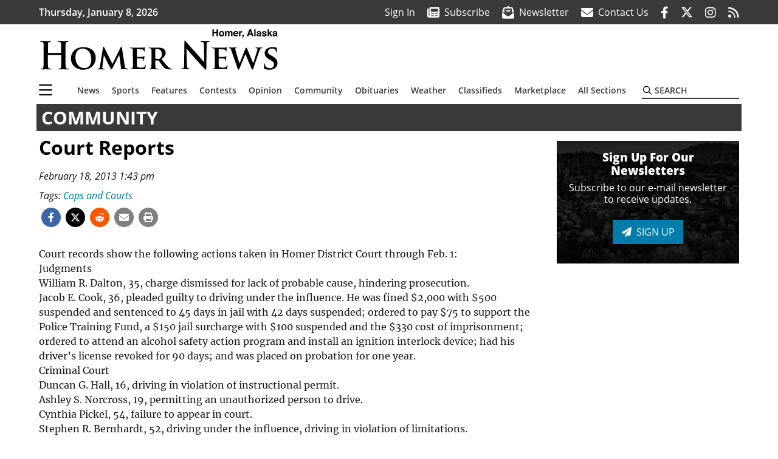

--- FILE ---
content_type: text/html; charset=utf-8
request_url: https://www.google.com/recaptcha/api2/aframe
body_size: 266
content:
<!DOCTYPE HTML><html><head><meta http-equiv="content-type" content="text/html; charset=UTF-8"></head><body><script nonce="3w7V3PKKdm0LiJgqX3ZzVg">/** Anti-fraud and anti-abuse applications only. See google.com/recaptcha */ try{var clients={'sodar':'https://pagead2.googlesyndication.com/pagead/sodar?'};window.addEventListener("message",function(a){try{if(a.source===window.parent){var b=JSON.parse(a.data);var c=clients[b['id']];if(c){var d=document.createElement('img');d.src=c+b['params']+'&rc='+(localStorage.getItem("rc::a")?sessionStorage.getItem("rc::b"):"");window.document.body.appendChild(d);sessionStorage.setItem("rc::e",parseInt(sessionStorage.getItem("rc::e")||0)+1);localStorage.setItem("rc::h",'1767837674739');}}}catch(b){}});window.parent.postMessage("_grecaptcha_ready", "*");}catch(b){}</script></body></html>

--- FILE ---
content_type: application/javascript; charset=UTF-8
request_url: https://www.homernews.com/cdn-cgi/challenge-platform/h/b/scripts/jsd/88d68f5d5ea3/main.js?
body_size: 4715
content:
window._cf_chl_opt={iUVjo1:'b'};~function(w5,v,J,P,l,s,O,R,y){w5=X,function(V,C,wR,w4,H,k){for(wR={V:379,C:479,H:448,k:385,E:488,j:396,Z:399,i:457,g:409,G:485},w4=X,H=V();!![];)try{if(k=-parseInt(w4(wR.V))/1+parseInt(w4(wR.C))/2*(parseInt(w4(wR.H))/3)+parseInt(w4(wR.k))/4*(parseInt(w4(wR.E))/5)+-parseInt(w4(wR.j))/6+-parseInt(w4(wR.Z))/7*(-parseInt(w4(wR.i))/8)+parseInt(w4(wR.g))/9+-parseInt(w4(wR.G))/10,k===C)break;else H.push(H.shift())}catch(E){H.push(H.shift())}}(D,372121),v=this||self,J=v[w5(442)],P=function(wk,wu,wK,wQ,wh,w6,C,H,k){return wk={V:438,C:420},wu={V:432,C:432,H:432,k:416,E:432,j:432,Z:423,i:432,g:486,G:486,T:432},wK={V:422},wQ={V:380},wh={V:422,C:486,H:397,k:454,E:449,j:397,Z:449,i:449,g:380,G:416,T:380,z:416,B:380,d:432,x:432,m:397,a:454,Y:449,L:416,n:416,A:423},w6=w5,C=String[w6(wk.V)],H={'h':function(E,wt){return wt={V:433,C:486},E==null?'':H.g(E,6,function(j,w7){return w7=X,w7(wt.V)[w7(wt.C)](j)})},'g':function(E,j,Z,w8,i,G,T,z,B,x,Y,L,A,I,w0,w1,w2,w3){if(w8=w6,null==E)return'';for(G={},T={},z='',B=2,x=3,Y=2,L=[],A=0,I=0,w0=0;w0<E[w8(wh.V)];w0+=1)if(w1=E[w8(wh.C)](w0),Object[w8(wh.H)][w8(wh.k)][w8(wh.E)](G,w1)||(G[w1]=x++,T[w1]=!0),w2=z+w1,Object[w8(wh.j)][w8(wh.k)][w8(wh.Z)](G,w2))z=w2;else{if(Object[w8(wh.H)][w8(wh.k)][w8(wh.i)](T,z)){if(256>z[w8(wh.g)](0)){for(i=0;i<Y;A<<=1,j-1==I?(I=0,L[w8(wh.G)](Z(A)),A=0):I++,i++);for(w3=z[w8(wh.T)](0),i=0;8>i;A=w3&1.1|A<<1.27,j-1==I?(I=0,L[w8(wh.z)](Z(A)),A=0):I++,w3>>=1,i++);}else{for(w3=1,i=0;i<Y;A=w3|A<<1.78,I==j-1?(I=0,L[w8(wh.z)](Z(A)),A=0):I++,w3=0,i++);for(w3=z[w8(wh.B)](0),i=0;16>i;A=w3&1|A<<1,I==j-1?(I=0,L[w8(wh.G)](Z(A)),A=0):I++,w3>>=1,i++);}B--,0==B&&(B=Math[w8(wh.d)](2,Y),Y++),delete T[z]}else for(w3=G[z],i=0;i<Y;A=A<<1|1&w3,j-1==I?(I=0,L[w8(wh.z)](Z(A)),A=0):I++,w3>>=1,i++);z=(B--,0==B&&(B=Math[w8(wh.x)](2,Y),Y++),G[w2]=x++,String(w1))}if(''!==z){if(Object[w8(wh.m)][w8(wh.a)][w8(wh.Y)](T,z)){if(256>z[w8(wh.B)](0)){for(i=0;i<Y;A<<=1,j-1==I?(I=0,L[w8(wh.L)](Z(A)),A=0):I++,i++);for(w3=z[w8(wh.B)](0),i=0;8>i;A=A<<1|1&w3,j-1==I?(I=0,L[w8(wh.G)](Z(A)),A=0):I++,w3>>=1,i++);}else{for(w3=1,i=0;i<Y;A=A<<1|w3,I==j-1?(I=0,L[w8(wh.z)](Z(A)),A=0):I++,w3=0,i++);for(w3=z[w8(wh.T)](0),i=0;16>i;A=w3&1.42|A<<1,I==j-1?(I=0,L[w8(wh.G)](Z(A)),A=0):I++,w3>>=1,i++);}B--,B==0&&(B=Math[w8(wh.d)](2,Y),Y++),delete T[z]}else for(w3=G[z],i=0;i<Y;A=A<<1.96|1.32&w3,I==j-1?(I=0,L[w8(wh.n)](Z(A)),A=0):I++,w3>>=1,i++);B--,B==0&&Y++}for(w3=2,i=0;i<Y;A=w3&1.74|A<<1,j-1==I?(I=0,L[w8(wh.G)](Z(A)),A=0):I++,w3>>=1,i++);for(;;)if(A<<=1,j-1==I){L[w8(wh.G)](Z(A));break}else I++;return L[w8(wh.A)]('')},'j':function(E,w9){return w9=w6,null==E?'':''==E?null:H.i(E[w9(wK.V)],32768,function(j,ww){return ww=w9,E[ww(wQ.V)](j)})},'i':function(E,j,Z,wD,i,G,T,z,B,x,Y,L,A,I,w0,w1,w3,w2){for(wD=w6,i=[],G=4,T=4,z=3,B=[],L=Z(0),A=j,I=1,x=0;3>x;i[x]=x,x+=1);for(w0=0,w1=Math[wD(wu.V)](2,2),Y=1;w1!=Y;w2=L&A,A>>=1,0==A&&(A=j,L=Z(I++)),w0|=(0<w2?1:0)*Y,Y<<=1);switch(w0){case 0:for(w0=0,w1=Math[wD(wu.C)](2,8),Y=1;w1!=Y;w2=L&A,A>>=1,A==0&&(A=j,L=Z(I++)),w0|=(0<w2?1:0)*Y,Y<<=1);w3=C(w0);break;case 1:for(w0=0,w1=Math[wD(wu.H)](2,16),Y=1;w1!=Y;w2=L&A,A>>=1,A==0&&(A=j,L=Z(I++)),w0|=(0<w2?1:0)*Y,Y<<=1);w3=C(w0);break;case 2:return''}for(x=i[3]=w3,B[wD(wu.k)](w3);;){if(I>E)return'';for(w0=0,w1=Math[wD(wu.E)](2,z),Y=1;Y!=w1;w2=L&A,A>>=1,A==0&&(A=j,L=Z(I++)),w0|=Y*(0<w2?1:0),Y<<=1);switch(w3=w0){case 0:for(w0=0,w1=Math[wD(wu.j)](2,8),Y=1;Y!=w1;w2=L&A,A>>=1,A==0&&(A=j,L=Z(I++)),w0|=Y*(0<w2?1:0),Y<<=1);i[T++]=C(w0),w3=T-1,G--;break;case 1:for(w0=0,w1=Math[wD(wu.C)](2,16),Y=1;w1!=Y;w2=A&L,A>>=1,A==0&&(A=j,L=Z(I++)),w0|=(0<w2?1:0)*Y,Y<<=1);i[T++]=C(w0),w3=T-1,G--;break;case 2:return B[wD(wu.Z)]('')}if(0==G&&(G=Math[wD(wu.i)](2,z),z++),i[w3])w3=i[w3];else if(T===w3)w3=x+x[wD(wu.g)](0);else return null;B[wD(wu.k)](w3),i[T++]=x+w3[wD(wu.G)](0),G--,x=w3,G==0&&(G=Math[wD(wu.T)](2,z),z++)}}},k={},k[w6(wk.C)]=H.h,k}(),l=b(),s={},s[w5(458)]='o',s[w5(418)]='s',s[w5(421)]='u',s[w5(468)]='z',s[w5(467)]='n',s[w5(417)]='I',s[w5(483)]='b',O=s,v[w5(469)]=function(V,C,H,E,wr,wL,wY,wl,Z,i,g,G,T,z){if(wr={V:484,C:404,H:408,k:430,E:413,j:426,Z:430,i:426,g:436,G:447,T:422,z:405,B:444},wL={V:459,C:422,H:489},wY={V:397,C:454,H:449,k:416},wl=w5,C===null||void 0===C)return E;for(Z=o(C),V[wl(wr.V)][wl(wr.C)]&&(Z=Z[wl(wr.H)](V[wl(wr.V)][wl(wr.C)](C))),Z=V[wl(wr.k)][wl(wr.E)]&&V[wl(wr.j)]?V[wl(wr.Z)][wl(wr.E)](new V[(wl(wr.i))](Z)):function(B,wN,x){for(wN=wl,B[wN(wL.V)](),x=0;x<B[wN(wL.C)];B[x+1]===B[x]?B[wN(wL.H)](x+1,1):x+=1);return B}(Z),i='nAsAaAb'.split('A'),i=i[wl(wr.g)][wl(wr.G)](i),g=0;g<Z[wl(wr.T)];G=Z[g],T=S(V,C,G),i(T)?(z=T==='s'&&!V[wl(wr.z)](C[G]),wl(wr.B)===H+G?j(H+G,T):z||j(H+G,C[G])):j(H+G,T),g++);return E;function j(B,x,wb){wb=X,Object[wb(wY.V)][wb(wY.C)][wb(wY.H)](E,x)||(E[x]=[]),E[x][wb(wY.k)](B)}},R=w5(378)[w5(394)](';'),y=R[w5(436)][w5(447)](R),v[w5(387)]=function(V,C,wA,wq,H,k,E,j){for(wA={V:481,C:422,H:422,k:389,E:416,j:452},wq=w5,H=Object[wq(wA.V)](C),k=0;k<H[wq(wA.C)];k++)if(E=H[k],'f'===E&&(E='N'),V[E]){for(j=0;j<C[H[k]][wq(wA.H)];-1===V[E][wq(wA.k)](C[H[k]][j])&&(y(C[H[k]][j])||V[E][wq(wA.E)]('o.'+C[H[k]][j])),j++);}else V[E]=C[H[k]][wq(wA.j)](function(Z){return'o.'+Z})},Q();function Q(D3,D2,D0,wO,V,C,H,k,E){if(D3={V:374,C:463,H:482,k:434,E:460,j:477,Z:437,i:437},D2={V:482,C:434,H:437},D0={V:403},wO=w5,V=v[wO(D3.V)],!V)return;if(!U())return;(C=![],H=V[wO(D3.C)]===!![],k=function(wM,j){if(wM=wO,!C){if(C=!![],!U())return;j=h(),f(j.r,function(Z){K(V,Z)}),j.e&&N(wM(D0.V),j.e)}},J[wO(D3.H)]!==wO(D3.k))?k():v[wO(D3.E)]?J[wO(D3.E)](wO(D3.j),k):(E=J[wO(D3.Z)]||function(){},J[wO(D3.i)]=function(wS){wS=wO,E(),J[wS(D2.V)]!==wS(D2.C)&&(J[wS(D2.H)]=E,k())})}function U(wZ,wC,V,C,H){return wZ={V:424,C:414},wC=w5,V=3600,C=W(),H=Math[wC(wZ.V)](Date[wC(wZ.C)]()/1e3),H-C>V?![]:!![]}function W(wj,wV,V){return wj={V:374,C:424},wV=w5,V=v[wV(wj.V)],Math[wV(wj.C)](+atob(V.t))}function S(V,C,H,wa,wU,k){wU=(wa={V:492,C:430,H:419,k:401},w5);try{return C[H][wU(wa.V)](function(){}),'p'}catch(E){}try{if(null==C[H])return C[H]===void 0?'u':'x'}catch(j){return'i'}return V[wU(wa.C)][wU(wa.H)](C[H])?'a':C[H]===V[wU(wa.C)]?'p5':C[H]===!0?'T':!1===C[H]?'F':(k=typeof C[H],wU(wa.k)==k?M(V,C[H])?'N':'f':O[k]||'?')}function X(w,V,C,H){return w=w-374,C=D(),H=C[w],H}function o(V,wp,wf,C){for(wp={V:408,C:481,H:376},wf=w5,C=[];V!==null;C=C[wf(wp.V)](Object[wf(wp.C)](V)),V=Object[wf(wp.H)](V));return C}function N(k,E,wd,wF,j,Z,i,g,G,T,z,B){if(wd={V:406,C:471,H:374,k:384,E:388,j:435,Z:493,i:393,g:451,G:476,T:392,z:412,B:480,d:382,x:388,m:382,a:475,Y:388,L:475,n:439,A:439,I:402,e:388,w0:381,w1:425,w2:391,w3:490,wx:456,wm:431,wa:491,wp:420},wF=w5,!F(0))return![];Z=(j={},j[wF(wd.V)]=k,j[wF(wd.C)]=E,j);try{i=v[wF(wd.H)],g=wF(wd.k)+v[wF(wd.E)][wF(wd.j)]+wF(wd.Z)+i.r+wF(wd.i),G=new v[(wF(wd.g))](),G[wF(wd.G)](wF(wd.T),g),G[wF(wd.z)]=2500,G[wF(wd.B)]=function(){},T={},T[wF(wd.d)]=v[wF(wd.x)][wF(wd.m)],T[wF(wd.a)]=v[wF(wd.Y)][wF(wd.L)],T[wF(wd.n)]=v[wF(wd.x)][wF(wd.A)],T[wF(wd.I)]=v[wF(wd.e)][wF(wd.w0)],T[wF(wd.w1)]=l,z=T,B={},B[wF(wd.w2)]=Z,B[wF(wd.w3)]=z,B[wF(wd.wx)]=wF(wd.wm),G[wF(wd.wa)](P[wF(wd.wp)](B))}catch(d){}}function f(V,C,wT,wG,wg,wi,wH,H,k,E){wT={V:374,C:445,H:388,k:451,E:476,j:392,Z:384,i:388,g:435,G:395,T:463,z:412,B:480,d:415,x:465,m:443,a:400,Y:443,L:400,n:463,A:491,I:420,e:446},wG={V:455},wg={V:478,C:440,H:411,k:478},wi={V:412},wH=w5,H=v[wH(wT.V)],console[wH(wT.C)](v[wH(wT.H)]),k=new v[(wH(wT.k))](),k[wH(wT.E)](wH(wT.j),wH(wT.Z)+v[wH(wT.i)][wH(wT.g)]+wH(wT.G)+H.r),H[wH(wT.T)]&&(k[wH(wT.z)]=5e3,k[wH(wT.B)]=function(wc){wc=wH,C(wc(wi.V))}),k[wH(wT.d)]=function(wv){wv=wH,k[wv(wg.V)]>=200&&k[wv(wg.V)]<300?C(wv(wg.C)):C(wv(wg.H)+k[wv(wg.k)])},k[wH(wT.x)]=function(wJ){wJ=wH,C(wJ(wG.V))},E={'t':W(),'lhr':J[wH(wT.m)]&&J[wH(wT.m)][wH(wT.a)]?J[wH(wT.Y)][wH(wT.L)]:'','api':H[wH(wT.n)]?!![]:![],'payload':V},k[wH(wT.A)](P[wH(wT.I)](JSON[wH(wT.e)](E)))}function K(H,k,D4,wo,E,j){if(D4={V:463,C:440,H:456,k:472,E:462,j:450,Z:440,i:407,g:429,G:472,T:450,z:474,B:464},wo=w5,!H[wo(D4.V)])return;k===wo(D4.C)?(E={},E[wo(D4.H)]=wo(D4.k),E[wo(D4.E)]=H.r,E[wo(D4.j)]=wo(D4.Z),v[wo(D4.i)][wo(D4.g)](E,'*')):(j={},j[wo(D4.H)]=wo(D4.G),j[wo(D4.E)]=H.r,j[wo(D4.T)]=wo(D4.z),j[wo(D4.B)]=k,v[wo(D4.i)][wo(D4.g)](j,'*'))}function h(wI,ws,H,k,E,j,Z){ws=(wI={V:427,C:494,H:390,k:453,E:386,j:473,Z:377,i:410,g:375,G:383,T:470,z:466},w5);try{return H=J[ws(wI.V)](ws(wI.C)),H[ws(wI.H)]=ws(wI.k),H[ws(wI.E)]='-1',J[ws(wI.j)][ws(wI.Z)](H),k=H[ws(wI.i)],E={},E=NJRxd4(k,k,'',E),E=NJRxd4(k,k[ws(wI.g)]||k[ws(wI.G)],'n.',E),E=NJRxd4(k,H[ws(wI.T)],'d.',E),J[ws(wI.j)][ws(wI.z)](H),j={},j.r=E,j.e=null,j}catch(i){return Z={},Z.r={},Z.e=i,Z}}function D(D5){return D5='onerror,removeChild,number,symbol,NJRxd4,contentDocument,WbSV9,cloudflare-invisible,body,error,pSRR3,open,DOMContentLoaded,status,80012ktpzJO,ontimeout,keys,readyState,boolean,Object,3419000HqKNzs,charAt,random,2585ztqgdV,splice,chctx,send,catch,/b/ov1/0.28841626296436756:1767835368:UktME6jCfHl7qEU7nxqKj_rEpxm3KUBy5RiYqf_dLHM/,iframe,__CF$cv$params,clientInformation,getPrototypeOf,appendChild,_cf_chl_opt;ddLVm2;lUMP3;KjbkO5;ymrq8;CgTI0;CSwRg1;PjRH5;lLUOy0;CMOv5;piEe4;ceiF5;JEtUu0;NJRxd4;akZtb5;xnSD6;ZbDF0,105561AhMEGQ,charCodeAt,iFtZM3,edLsX7,navigator,/cdn-cgi/challenge-platform/h/,384cwVbbQ,tabIndex,akZtb5,_cf_chl_opt,indexOf,style,errorInfoObject,POST,/invisible/jsd,split,/jsd/oneshot/88d68f5d5ea3/0.28841626296436756:1767835368:UktME6jCfHl7qEU7nxqKj_rEpxm3KUBy5RiYqf_dLHM/,20298qLQHqm,prototype,randomUUID,273xbUlYQ,href,function,isZm5,error on cf_chl_props,getOwnPropertyNames,isNaN,SOjBX3,parent,concat,3766752yHTBhv,contentWindow,http-code:,timeout,from,now,onload,push,bigint,string,isArray,mWAYJ,undefined,length,join,floor,CFvk2,Set,createElement,[native code],postMessage,Array,jsd,pow,Une1tMhBI7gqbrYywXj4$fOVzW-lKPpTv6Ji+c8GRd0NmoxL2sZa5AFDuEHS3k9QC,loading,iUVjo1,includes,onreadystatechange,fromCharCode,TlHTA1,success,Function,document,location,d.cookie,log,stringify,bind,21qTCIgf,call,event,XMLHttpRequest,map,display: none,hasOwnProperty,xhr-error,source,15336BMcTib,object,sort,addEventListener,toString,sid,api,detail'.split(','),D=function(){return D5},D()}function b(wz,wP){return wz={V:398,C:398},wP=w5,crypto&&crypto[wP(wz.V)]?crypto[wP(wz.C)]():''}function M(V,C,wx,wW){return wx={V:441,C:441,H:397,k:461,E:449,j:389,Z:428},wW=w5,C instanceof V[wW(wx.V)]&&0<V[wW(wx.C)][wW(wx.H)][wW(wx.k)][wW(wx.E)](C)[wW(wx.j)](wW(wx.Z))}function F(V,wE,wX){return wE={V:487},wX=w5,Math[wX(wE.V)]()<V}}()

--- FILE ---
content_type: application/javascript; charset=utf-8
request_url: https://fundingchoicesmessages.google.com/f/AGSKWxVaSpgbvYBiHrJGjfN49cEcxZjGYZujV48ERqejg5zTKa_4g0EPWWhbsm3hDeaiGF6gqA653kxcKoVW9N-oBKBT0RUXzwV1AtGMLY5mwxJRnuj8s6GEwHlJZMMHVvE7m2JcMOGfzpLej-kWdqcUrHqA0r_9MRtD_nnFlT34GUnSVl0e1jIxeFtEiC01/_/800x90./admentorserve._ads.js./120x240_/lg.php?adid=
body_size: -1287
content:
window['e5e515a5-30e7-495f-881e-2184c6cc4284'] = true;